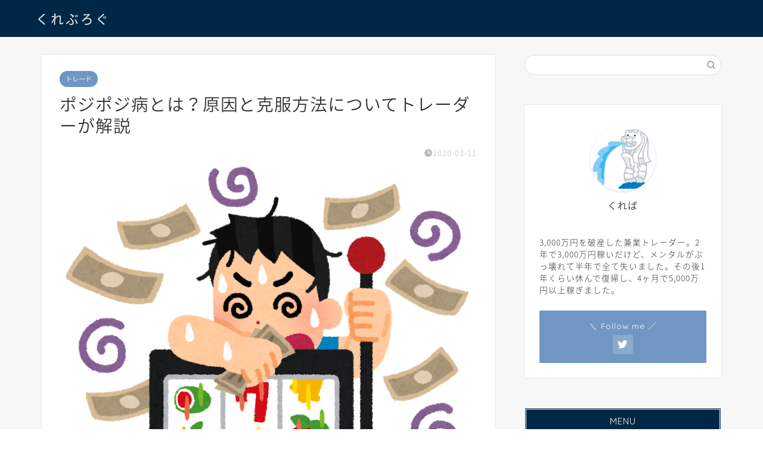

--- FILE ---
content_type: text/html; charset=UTF-8
request_url: https://clevlog.com/posiposi-sick/
body_size: 16026
content:
<!DOCTYPE html>
<html lang="ja">
<head prefix="og: http://ogp.me/ns# fb: http://ogp.me/ns/fb# article: http://ogp.me/ns/article#">
<meta charset="utf-8">
<meta http-equiv="X-UA-Compatible" content="IE=edge">
<meta name="viewport" content="width=device-width, initial-scale=1">
<!-- ここからOGP -->
<meta property="og:type" content="blog">
<meta property="og:title" content="ポジポジ病とは？原因と克服方法についてトレーダーが解説｜くれぶろぐ"> 
<meta property="og:url" content="https://clevlog.com/posiposi-sick/"> 
<meta property="og:description" content="こんにちは、くればです。 今回は、「ポジポジ病」の克服方法について、トレーダーである私が解説します。 [chat fac"> 
<meta property="og:image" content="https://clevlog.com/wp-content/uploads/2020/03/gamble_chuudoku_izonsyou.png">
<meta property="og:site_name" content="くれぶろぐ">
<meta property="fb:admins" content="">
<meta name="twitter:card" content="summary_large_image">
<meta name="twitter:site" content="@clevloger">
<!-- ここまでOGP --> 

<meta name="description" itemprop="description" content="こんにちは、くればです。 今回は、「ポジポジ病」の克服方法について、トレーダーである私が解説します。 [chat fac" >
<link rel="shortcut icon" href="https://clevlog.com/wp-content/themes/jin/favicon.ico">

<title>ポジポジ病とは？原因と克服方法についてトレーダーが解説｜くれぶろぐ</title>
<link rel='dns-prefetch' href='//ajax.googleapis.com' />
<link rel='dns-prefetch' href='//cdnjs.cloudflare.com' />
<link rel='dns-prefetch' href='//use.fontawesome.com' />
<link rel='dns-prefetch' href='//s.w.org' />
<link rel="alternate" type="application/rss+xml" title="くれぶろぐ &raquo; フィード" href="https://clevlog.com/feed/" />
<link rel="alternate" type="application/rss+xml" title="くれぶろぐ &raquo; コメントフィード" href="https://clevlog.com/comments/feed/" />
<link rel="alternate" type="application/rss+xml" title="くれぶろぐ &raquo; ポジポジ病とは？原因と克服方法についてトレーダーが解説 のコメントのフィード" href="https://clevlog.com/posiposi-sick/feed/" />
		<script type="text/javascript">
			window._wpemojiSettings = {"baseUrl":"https:\/\/s.w.org\/images\/core\/emoji\/12.0.0-1\/72x72\/","ext":".png","svgUrl":"https:\/\/s.w.org\/images\/core\/emoji\/12.0.0-1\/svg\/","svgExt":".svg","source":{"concatemoji":"https:\/\/clevlog.com\/wp-includes\/js\/wp-emoji-release.min.js?ver=5.3.20"}};
			!function(e,a,t){var n,r,o,i=a.createElement("canvas"),p=i.getContext&&i.getContext("2d");function s(e,t){var a=String.fromCharCode;p.clearRect(0,0,i.width,i.height),p.fillText(a.apply(this,e),0,0);e=i.toDataURL();return p.clearRect(0,0,i.width,i.height),p.fillText(a.apply(this,t),0,0),e===i.toDataURL()}function c(e){var t=a.createElement("script");t.src=e,t.defer=t.type="text/javascript",a.getElementsByTagName("head")[0].appendChild(t)}for(o=Array("flag","emoji"),t.supports={everything:!0,everythingExceptFlag:!0},r=0;r<o.length;r++)t.supports[o[r]]=function(e){if(!p||!p.fillText)return!1;switch(p.textBaseline="top",p.font="600 32px Arial",e){case"flag":return s([127987,65039,8205,9895,65039],[127987,65039,8203,9895,65039])?!1:!s([55356,56826,55356,56819],[55356,56826,8203,55356,56819])&&!s([55356,57332,56128,56423,56128,56418,56128,56421,56128,56430,56128,56423,56128,56447],[55356,57332,8203,56128,56423,8203,56128,56418,8203,56128,56421,8203,56128,56430,8203,56128,56423,8203,56128,56447]);case"emoji":return!s([55357,56424,55356,57342,8205,55358,56605,8205,55357,56424,55356,57340],[55357,56424,55356,57342,8203,55358,56605,8203,55357,56424,55356,57340])}return!1}(o[r]),t.supports.everything=t.supports.everything&&t.supports[o[r]],"flag"!==o[r]&&(t.supports.everythingExceptFlag=t.supports.everythingExceptFlag&&t.supports[o[r]]);t.supports.everythingExceptFlag=t.supports.everythingExceptFlag&&!t.supports.flag,t.DOMReady=!1,t.readyCallback=function(){t.DOMReady=!0},t.supports.everything||(n=function(){t.readyCallback()},a.addEventListener?(a.addEventListener("DOMContentLoaded",n,!1),e.addEventListener("load",n,!1)):(e.attachEvent("onload",n),a.attachEvent("onreadystatechange",function(){"complete"===a.readyState&&t.readyCallback()})),(n=t.source||{}).concatemoji?c(n.concatemoji):n.wpemoji&&n.twemoji&&(c(n.twemoji),c(n.wpemoji)))}(window,document,window._wpemojiSettings);
		</script>
		<style type="text/css">
img.wp-smiley,
img.emoji {
	display: inline !important;
	border: none !important;
	box-shadow: none !important;
	height: 1em !important;
	width: 1em !important;
	margin: 0 .07em !important;
	vertical-align: -0.1em !important;
	background: none !important;
	padding: 0 !important;
}
</style>
	<link rel='stylesheet' id='rtoc_style-css'  href='https://clevlog.com/wp-content/plugins/rich-table-of-content/css/rtoc_style.css?ver=5.3.20' type='text/css' media='all' />
<link rel='stylesheet' id='wp-block-library-css'  href='https://clevlog.com/wp-includes/css/dist/block-library/style.min.css?ver=5.3.20' type='text/css' media='all' />
<link rel='stylesheet' id='yyi_rinker_stylesheet-css'  href='https://clevlog.com/wp-content/plugins/yyi-rinker/css/style.css?v=1.0.9&#038;ver=5.3.20' type='text/css' media='all' />
<link rel='stylesheet' id='parent-style-css'  href='https://clevlog.com/wp-content/themes/jin/style.css?ver=5.3.20' type='text/css' media='all' />
<link rel='stylesheet' id='theme-style-css'  href='https://clevlog.com/wp-content/themes/jin-child/style.css?ver=5.3.20' type='text/css' media='all' />
<link rel='stylesheet' id='fontawesome-style-css'  href='https://use.fontawesome.com/releases/v5.6.3/css/all.css?ver=5.3.20' type='text/css' media='all' />
<link rel='stylesheet' id='swiper-style-css'  href='https://cdnjs.cloudflare.com/ajax/libs/Swiper/4.0.7/css/swiper.min.css?ver=5.3.20' type='text/css' media='all' />
<link rel='https://api.w.org/' href='https://clevlog.com/wp-json/' />
<link rel="canonical" href="https://clevlog.com/posiposi-sick/" />
<link rel='shortlink' href='https://clevlog.com/?p=676' />
<link rel="alternate" type="application/json+oembed" href="https://clevlog.com/wp-json/oembed/1.0/embed?url=https%3A%2F%2Fclevlog.com%2Fposiposi-sick%2F" />
<link rel="alternate" type="text/xml+oembed" href="https://clevlog.com/wp-json/oembed/1.0/embed?url=https%3A%2F%2Fclevlog.com%2Fposiposi-sick%2F&#038;format=xml" />
	<style type="text/css">
		#wrapper{
							background-color: #f7f7f7;
				background-image: url();
					}
		.related-entry-headline-text span:before,
		#comment-title span:before,
		#reply-title span:before{
			background-color: #002846;
			border-color: #002846!important;
		}
		
		#breadcrumb:after,
		#page-top a{	
			background-color: #002846;
		}
				footer{
			background-color: #002846;
		}
		.footer-inner a,
		#copyright,
		#copyright-center{
			border-color: #fff!important;
			color: #fff!important;
		}
		#footer-widget-area
		{
			border-color: #fff!important;
		}
				.page-top-footer a{
			color: #002846!important;
		}
				#breadcrumb ul li,
		#breadcrumb ul li a{
			color: #002846!important;
		}
		
		body,
		a,
		a:link,
		a:visited,
		.my-profile,
		.widgettitle,
		.tabBtn-mag label{
			color: #333333;
		}
		a:hover{
			color: #008db7;
		}
						.widget_nav_menu ul > li > a:before,
		.widget_categories ul > li > a:before,
		.widget_pages ul > li > a:before,
		.widget_recent_entries ul > li > a:before,
		.widget_archive ul > li > a:before,
		.widget_archive form:after,
		.widget_categories form:after,
		.widget_nav_menu ul > li > ul.sub-menu > li > a:before,
		.widget_categories ul > li > .children > li > a:before,
		.widget_pages ul > li > .children > li > a:before,
		.widget_nav_menu ul > li > ul.sub-menu > li > ul.sub-menu li > a:before,
		.widget_categories ul > li > .children > li > .children li > a:before,
		.widget_pages ul > li > .children > li > .children li > a:before{
			color: #002846;
		}
		.widget_nav_menu ul .sub-menu .sub-menu li a:before{
			background-color: #333333!important;
		}
		footer .footer-widget,
		footer .footer-widget a,
		footer .footer-widget ul li,
		.footer-widget.widget_nav_menu ul > li > a:before,
		.footer-widget.widget_categories ul > li > a:before,
		.footer-widget.widget_recent_entries ul > li > a:before,
		.footer-widget.widget_pages ul > li > a:before,
		.footer-widget.widget_archive ul > li > a:before,
		footer .widget_tag_cloud .tagcloud a:before{
			color: #fff!important;
			border-color: #fff!important;
		}
		footer .footer-widget .widgettitle{
			color: #fff!important;
			border-color: #7097c3!important;
		}
		footer .widget_nav_menu ul .children .children li a:before,
		footer .widget_categories ul .children .children li a:before,
		footer .widget_nav_menu ul .sub-menu .sub-menu li a:before{
			background-color: #fff!important;
		}
		#drawernav a:hover,
		.post-list-title,
		#prev-next p,
		#toc_container .toc_list li a{
			color: #333333!important;
		}
		
		#header-box{
			background-color: #002846;
		}
						@media (min-width: 768px) {
		#header-box .header-box10-bg:before,
		#header-box .header-box11-bg:before{
			border-radius: 2px;
		}
		}
										@media (min-width: 768px) {
			.top-image-meta{
				margin-top: calc(0px - 30px);
			}
		}
		@media (min-width: 1200px) {
			.top-image-meta{
				margin-top: calc(0px);
			}
		}
				.pickup-contents:before{
			background-color: #002846!important;
		}
		
		.main-image-text{
			color: #555;
		}
		.main-image-text-sub{
			color: #555;
		}
		
				@media (min-width: 481px) {
			#site-info{
				padding-top: 15px!important;
				padding-bottom: 15px!important;
			}
		}
		
		#site-info span a{
			color: #f4f4f4!important;
		}
		
				#headmenu .headsns .line a svg{
			fill: #f4f4f4!important;
		}
		#headmenu .headsns a,
		#headmenu{
			color: #f4f4f4!important;
			border-color:#f4f4f4!important;
		}
						.profile-follow .line-sns a svg{
			fill: #002846!important;
		}
		.profile-follow .line-sns a:hover svg{
			fill: #7097c3!important;
		}
		.profile-follow a{
			color: #002846!important;
			border-color:#002846!important;
		}
		.profile-follow a:hover,
		#headmenu .headsns a:hover{
			color:#7097c3!important;
			border-color:#7097c3!important;
		}
				.search-box:hover{
			color:#7097c3!important;
			border-color:#7097c3!important;
		}
				#header #headmenu .headsns .line a:hover svg{
			fill:#7097c3!important;
		}
		.cps-icon-bar,
		#navtoggle:checked + .sp-menu-open .cps-icon-bar{
			background-color: #f4f4f4;
		}
		#nav-container{
			background-color: #fff;
		}
		.menu-box .menu-item svg{
			fill:#f4f4f4;
		}
		#drawernav ul.menu-box > li > a,
		#drawernav2 ul.menu-box > li > a,
		#drawernav3 ul.menu-box > li > a,
		#drawernav4 ul.menu-box > li > a,
		#drawernav5 ul.menu-box > li > a,
		#drawernav ul.menu-box > li.menu-item-has-children:after,
		#drawernav2 ul.menu-box > li.menu-item-has-children:after,
		#drawernav3 ul.menu-box > li.menu-item-has-children:after,
		#drawernav4 ul.menu-box > li.menu-item-has-children:after,
		#drawernav5 ul.menu-box > li.menu-item-has-children:after{
			color: #f4f4f4!important;
		}
		#drawernav ul.menu-box li a,
		#drawernav2 ul.menu-box li a,
		#drawernav3 ul.menu-box li a,
		#drawernav4 ul.menu-box li a,
		#drawernav5 ul.menu-box li a{
			font-size: 16px!important;
		}
		#drawernav3 ul.menu-box > li{
			color: #333333!important;
		}
		#drawernav4 .menu-box > .menu-item > a:after,
		#drawernav3 .menu-box > .menu-item > a:after,
		#drawernav .menu-box > .menu-item > a:after{
			background-color: #f4f4f4!important;
		}
		#drawernav2 .menu-box > .menu-item:hover,
		#drawernav5 .menu-box > .menu-item:hover{
			border-top-color: #002846!important;
		}
				.cps-info-bar a{
			background-color: #7097c3!important;
		}
				@media (min-width: 768px) {
			.post-list-mag .post-list-item:not(:nth-child(2n)){
				margin-right: 2.6%;
			}
		}
				@media (min-width: 768px) {
			#tab-1:checked ~ .tabBtn-mag li [for="tab-1"]:after,
			#tab-2:checked ~ .tabBtn-mag li [for="tab-2"]:after,
			#tab-3:checked ~ .tabBtn-mag li [for="tab-3"]:after,
			#tab-4:checked ~ .tabBtn-mag li [for="tab-4"]:after{
				border-top-color: #002846!important;
			}
			.tabBtn-mag label{
				border-bottom-color: #002846!important;
			}
		}
		#tab-1:checked ~ .tabBtn-mag li [for="tab-1"],
		#tab-2:checked ~ .tabBtn-mag li [for="tab-2"],
		#tab-3:checked ~ .tabBtn-mag li [for="tab-3"],
		#tab-4:checked ~ .tabBtn-mag li [for="tab-4"],
		#prev-next a.next:after,
		#prev-next a.prev:after,
		.more-cat-button a:hover span:before{
			background-color: #002846!important;
		}
		

		.swiper-slide .post-list-cat,
		.post-list-mag .post-list-cat,
		.post-list-mag3col .post-list-cat,
		.post-list-mag-sp1col .post-list-cat,
		.swiper-pagination-bullet-active,
		.pickup-cat,
		.post-list .post-list-cat,
		#breadcrumb .bcHome a:hover span:before,
		.popular-item:nth-child(1) .pop-num,
		.popular-item:nth-child(2) .pop-num,
		.popular-item:nth-child(3) .pop-num{
			background-color: #7097c3!important;
		}
		.sidebar-btn a,
		.profile-sns-menu{
			background-color: #7097c3!important;
		}
		.sp-sns-menu a,
		.pickup-contents-box a:hover .pickup-title{
			border-color: #002846!important;
			color: #002846!important;
		}
				.pickup-image:after{
			display: none;
		}
				.pro-line svg{
			fill: #002846!important;
		}
		.cps-post-cat a,
		.meta-cat,
		.popular-cat{
			background-color: #7097c3!important;
			border-color: #7097c3!important;
		}
		.tagicon,
		.tag-box a,
		#toc_container .toc_list > li,
		#toc_container .toc_title{
			color: #002846!important;
		}
		.widget_tag_cloud a::before{
			color: #333333!important;
		}
		.tag-box a,
		#toc_container:before{
			border-color: #002846!important;
		}
		.cps-post-cat a:hover{
			color: #008db7!important;
		}
		.pagination li:not([class*="current"]) a:hover,
		.widget_tag_cloud a:hover{
			background-color: #002846!important;
		}
		.pagination li:not([class*="current"]) a:hover{
			opacity: 0.5!important;
		}
		.pagination li.current a{
			background-color: #002846!important;
			border-color: #002846!important;
		}
		.nextpage a:hover span {
			color: #002846!important;
			border-color: #002846!important;
		}
		.cta-content:before{
			background-color: #6FBFCA!important;
		}
		.cta-text,
		.info-title{
			color: #fff!important;
		}
		#footer-widget-area.footer_style1 .widgettitle{
			border-color: #7097c3!important;
		}
		.sidebar_style1 .widgettitle,
		.sidebar_style5 .widgettitle{
			border-color: #002846!important;
		}
		.sidebar_style2 .widgettitle,
		.sidebar_style4 .widgettitle,
		.sidebar_style6 .widgettitle,
		#home-bottom-widget .widgettitle,
		#home-top-widget .widgettitle,
		#post-bottom-widget .widgettitle,
		#post-top-widget .widgettitle{
			background-color: #002846!important;
		}
		#home-bottom-widget .widget_search .search-box input[type="submit"],
		#home-top-widget .widget_search .search-box input[type="submit"],
		#post-bottom-widget .widget_search .search-box input[type="submit"],
		#post-top-widget .widget_search .search-box input[type="submit"]{
			background-color: #7097c3!important;
		}
		
		.tn-logo-size{
			font-size: 160%!important;
		}
		@media (min-width: 481px) {
		.tn-logo-size img{
			width: calc(160%*0.5)!important;
		}
		}
		@media (min-width: 768px) {
		.tn-logo-size img{
			width: calc(160%*2.2)!important;
		}
		}
		@media (min-width: 1200px) {
		.tn-logo-size img{
			width: 160%!important;
		}
		}
		.sp-logo-size{
			font-size: 100%!important;
		}
		.sp-logo-size img{
			width: 100%!important;
		}
				.related-entry-section{
			margin-top: 30px!important;
		}
				.cps-post-main ul > li:before,
		.cps-post-main ol > li:before{
			background-color: #7097c3!important;
		}
		.profile-card .profile-title{
			background-color: #002846!important;
		}
		.profile-card{
			border-color: #002846!important;
		}
		.cps-post-main a{
			color:#008db7;
		}
		.cps-post-main .marker{
			background: -webkit-linear-gradient( transparent 60%, #ffcedb 0% ) ;
			background: linear-gradient( transparent 60%, #ffcedb 0% ) ;
		}
		.cps-post-main .marker2{
			background: -webkit-linear-gradient( transparent 60%, #e2ebff 0% ) ;
			background: linear-gradient( transparent 60%, #e2ebff 0% ) ;
		}
		.cps-post-main .jic-sc{
			color:#e9546b;
		}
		
		
		.simple-box1{
			border-color:#ef9b9b!important;
		}
		.simple-box2{
			border-color:#f2bf7d!important;
		}
		.simple-box3{
			border-color:#b5e28a!important;
		}
		.simple-box4{
			border-color:#7badd8!important;
		}
		.simple-box4:before{
			background-color: #7badd8;
		}
		.simple-box5{
			border-color:#e896c7!important;
		}
		.simple-box5:before{
			background-color: #e896c7;
		}
		.simple-box6{
			background-color:#fffdef!important;
		}
		.simple-box7{
			border-color:#def1f9!important;
		}
		.simple-box7:before{
			background-color:#def1f9!important;
		}
		.simple-box8{
			border-color:#96ddc1!important;
		}
		.simple-box8:before{
			background-color:#96ddc1!important;
		}
		.simple-box9:before{
			background-color:#e1c0e8!important;
		}
				.simple-box9:after{
			border-color:#e1c0e8 #e1c0e8 #fff #fff!important;
		}
				
		.kaisetsu-box1:before,
		.kaisetsu-box1-title{
			background-color:#ffb49e!important;
		}
		.kaisetsu-box2{
			border-color:#89c2f4!important;
		}
		.kaisetsu-box2-title{
			background-color:#89c2f4!important;
		}
		.kaisetsu-box4{
			border-color:#ea91a9!important;
		}
		.kaisetsu-box4-title{
			background-color:#ea91a9!important;
		}
		.kaisetsu-box5:before{
			background-color:#57b3ba!important;
		}
		.kaisetsu-box5-title{
			background-color:#57b3ba!important;
		}
		
		.concept-box1{
			border-color:#85db8f!important;
		}
		.concept-box1:after{
			background-color:#85db8f!important;
		}
		.concept-box1:before{
			content:"ポイント"!important;
			color:#85db8f!important;
		}
		.concept-box2{
			border-color:#f7cf6a!important;
		}
		.concept-box2:after{
			background-color:#f7cf6a!important;
		}
		.concept-box2:before{
			content:"注意点"!important;
			color:#f7cf6a!important;
		}
		.concept-box3{
			border-color:#86cee8!important;
		}
		.concept-box3:after{
			background-color:#86cee8!important;
		}
		.concept-box3:before{
			content:"良い例"!important;
			color:#86cee8!important;
		}
		.concept-box4{
			border-color:#ed8989!important;
		}
		.concept-box4:after{
			background-color:#ed8989!important;
		}
		.concept-box4:before{
			content:"悪い例"!important;
			color:#ed8989!important;
		}
		.concept-box5{
			border-color:#9e9e9e!important;
		}
		.concept-box5:after{
			background-color:#9e9e9e!important;
		}
		.concept-box5:before{
			content:"参考"!important;
			color:#9e9e9e!important;
		}
		.concept-box6{
			border-color:#8eaced!important;
		}
		.concept-box6:after{
			background-color:#8eaced!important;
		}
		.concept-box6:before{
			content:"メモ"!important;
			color:#8eaced!important;
		}
		
		.innerlink-box1,
		.blog-card{
			border-color:#73bc9b!important;
		}
		.innerlink-box1-title{
			background-color:#73bc9b!important;
			border-color:#73bc9b!important;
		}
		.innerlink-box1:before,
		.blog-card-hl-box{
			background-color:#73bc9b!important;
		}
				
		.jin-ac-box01-title::after{
			color: #002846;
		}
		
		.color-button01 a,
		.color-button01 a:hover,
		.color-button01:before{
			background-color: #008db7!important;
		}
		.top-image-btn-color a,
		.top-image-btn-color a:hover,
		.top-image-btn-color:before{
			background-color: #ffcd44!important;
		}
		.color-button02 a,
		.color-button02 a:hover,
		.color-button02:before{
			background-color: #d9333f!important;
		}
		
		.color-button01-big a,
		.color-button01-big a:hover,
		.color-button01-big:before{
			background-color: #008080!important;
		}
		.color-button01-big a,
		.color-button01-big:before{
			border-radius: 5px!important;
		}
		.color-button01-big a{
			padding-top: 20px!important;
			padding-bottom: 20px!important;
		}
		
		.color-button02-big a,
		.color-button02-big a:hover,
		.color-button02-big:before{
			background-color: #83d159!important;
		}
		.color-button02-big a,
		.color-button02-big:before{
			border-radius: 5px!important;
		}
		.color-button02-big a{
			padding-top: 20px!important;
			padding-bottom: 20px!important;
		}
				.color-button01-big{
			width: 75%!important;
		}
		.color-button02-big{
			width: 75%!important;
		}
				
		
					.top-image-btn-color a:hover,
			.color-button01 a:hover,
			.color-button02 a:hover,
			.color-button01-big a:hover,
			.color-button02-big a:hover{
				opacity: 1;
			}
				
		.h2-style01 h2,
		.h2-style02 h2:before,
		.h2-style03 h2,
		.h2-style04 h2:before,
		.h2-style05 h2,
		.h2-style07 h2:before,
		.h2-style07 h2:after,
		.h3-style03 h3:before,
		.h3-style02 h3:before,
		.h3-style05 h3:before,
		.h3-style07 h3:before,
		.h2-style08 h2:after,
		.h2-style10 h2:before,
		.h2-style10 h2:after,
		.h3-style02 h3:after,
		.h4-style02 h4:before{
			background-color: #002846!important;
		}
		.h3-style01 h3,
		.h3-style04 h3,
		.h3-style05 h3,
		.h3-style06 h3,
		.h4-style01 h4,
		.h2-style02 h2,
		.h2-style08 h2,
		.h2-style08 h2:before,
		.h2-style09 h2,
		.h4-style03 h4{
			border-color: #002846!important;
		}
		.h2-style05 h2:before{
			border-top-color: #002846!important;
		}
		.h2-style06 h2:before,
		.sidebar_style3 .widgettitle:after{
			background-image: linear-gradient(
				-45deg,
				transparent 25%,
				#002846 25%,
				#002846 50%,
				transparent 50%,
				transparent 75%,
				#002846 75%,
				#002846			);
		}
				.jin-h2-icons.h2-style02 h2 .jic:before,
		.jin-h2-icons.h2-style04 h2 .jic:before,
		.jin-h2-icons.h2-style06 h2 .jic:before,
		.jin-h2-icons.h2-style07 h2 .jic:before,
		.jin-h2-icons.h2-style08 h2 .jic:before,
		.jin-h2-icons.h2-style09 h2 .jic:before,
		.jin-h2-icons.h2-style10 h2 .jic:before,
		.jin-h3-icons.h3-style01 h3 .jic:before,
		.jin-h3-icons.h3-style02 h3 .jic:before,
		.jin-h3-icons.h3-style03 h3 .jic:before,
		.jin-h3-icons.h3-style04 h3 .jic:before,
		.jin-h3-icons.h3-style05 h3 .jic:before,
		.jin-h3-icons.h3-style06 h3 .jic:before,
		.jin-h3-icons.h3-style07 h3 .jic:before,
		.jin-h4-icons.h4-style01 h4 .jic:before,
		.jin-h4-icons.h4-style02 h4 .jic:before,
		.jin-h4-icons.h4-style03 h4 .jic:before,
		.jin-h4-icons.h4-style04 h4 .jic:before{
			color:#002846;
		}
		
		@media all and (-ms-high-contrast:none){
			*::-ms-backdrop, .color-button01:before,
			.color-button02:before,
			.color-button01-big:before,
			.color-button02-big:before{
				background-color: #595857!important;
			}
		}
		
		.jin-lp-h2 h2,
		.jin-lp-h2 h2{
			background-color: transparent!important;
			border-color: transparent!important;
			color: #333333!important;
		}
		.jincolumn-h3style2{
			border-color:#002846!important;
		}
		.jinlph2-style1 h2:first-letter{
			color:#002846!important;
		}
		.jinlph2-style2 h2,
		.jinlph2-style3 h2{
			border-color:#002846!important;
		}
		.jin-photo-title .jin-fusen1-down,
		.jin-photo-title .jin-fusen1-even,
		.jin-photo-title .jin-fusen1-up{
			border-left-color:#002846;
		}
		.jin-photo-title .jin-fusen2,
		.jin-photo-title .jin-fusen3{
			background-color:#002846;
		}
		.jin-photo-title .jin-fusen2:before,
		.jin-photo-title .jin-fusen3:before {
			border-top-color: #002846;
		}
		.has-huge-font-size{
			font-size:42px!important;
		}
		.has-large-font-size{
			font-size:36px!important;
		}
		.has-medium-font-size{
			font-size:20px!important;
		}
		.has-normal-font-size{
			font-size:16px!important;
		}
		.has-small-font-size{
			font-size:13px!important;
		}
		
		
	</style>
	<style type="text/css">
		/*<!--  -->*/
		.rtoc-mokuji-content{
			background-color: #ffffff;
		}
		.rtoc-mokuji-content.frame1{
			border: 1px solid #405796;
		}
		.rtoc-mokuji-content #rtoc-mokuji-title{
			color:#405796;
		}
		.rtoc-mokuji-content .rtoc-mokuji li > a{
			color: #5c5f6b;
		}
		.rtoc-mokuji-content .mokuji_ul.level-1 > .rtoc-item::before{
			background-color:#6a91c1!important;
		}
		.rtoc-mokuji-content .mokuji_ul.level-2 > .rtoc-item::before{
			background-color:#6a91c1!important;
		}
		.rtoc-mokuji-content.frame2::before,.rtoc-mokuji-content.frame3,.rtoc-mokuji-content.frame4,.rtoc-mokuji-content.frame5{
			border-color:#405796;
		}
		.rtoc-mokuji-content.frame5::before,.rtoc-mokuji-content.frame5::after{
			background-color:#405796;
		}
		.cls-1,.cls-2{
    		stroke:#405796;
    	}
    	.rtoc-mokuji-content .decimal_ol.level-2 > .rtoc-item::before,.rtoc-mokuji-content .mokuji_ol > .rtoc-item::before{
    		color: #6a91c1;
    	}
    	.rtoc-mokuji-content .decimal_ol > .rtoc-item::after{
    		background-color: #6a91c1;
    	}
    	.rtoc-mokuji-content .decimal_ol > .rtoc-item::before{
    		color: #6a91c1;
    	}

    	/*６*/
    	#rtoc-mokuji-wrapper.addon6 #rtoc-mokuji-title span .cls-1,#rtoc-mokuji-wrapper.addon6 #rtoc-mokuji-title span .cls-2{
    		stroke: #405796!important;
    	}
    	#rtoc-mokuji-wrapper.addon6 .rtoc-mokuji.level-1 > .rtoc-item{
    		border-color: #6a91c1;
    	}
    	#rtoc-mokuji-wrapper.addon6 .rtoc-mokuji.level-1 .rtoc-mokuji.level-2{
    		border-color: #6a91c1    	}
    	/*7*/
    	#rtoc-mokuji-wrapper.addon7 .rtoc-mokuji.level-1 .rtoc-chapter .rtoc-chapter-text{
    		color: #6a91c1;
    	}
    	#rtoc-mokuji-wrapper.addon7 .rtoc-mokuji.level-1 > .rtoc-item::before{
    		background-color: #6a91c1!important;
    	}
    	#rtoc-mokuji-wrapper.addon7 .rtoc-mokuji.level-1 > .rtoc-item .rtoc-mokuji.level-2{
    		border-color: #6a91c1;
    	}
    	#rtoc_return a::before{
    		background-image: url(https://clevlog.com/wp-content/plugins/rich-table-of-content/include/../img/rtoc_return.png);
    	}

    	#rtoc_return a{
    		background-color: #6a91c1!important;
    	}
    }
	</style>
			<style type="text/css" id="wp-custom-css">
			/*スマホ トップの文字調整*/
@media (max-width: 767px) {
.post-list.basicstyle .post-list-item .post-list-inner .post-list-meta .post-list-title {
font-size: 14px;
line-height: 1.4;
}
}
/*--------------------------------------
  もしもの簡単リンクのカスタマイズ
--------------------------------------*/
.easyLink-box {
	margin-bottom: 1.5em!important;
}
.easyLink-info-btn {
	display: inline!important;
}
.easyLink-info-btn a{
	margin: 5px 10px 5px 0!important;
	padding: 0 12px!important;
    line-height: 35px!important;
	display: inline-block!important;
	width: 100%!important;
	box-shadow: 0 8px 15px -5px rgba(0, 0, 0, 0.25)!important;
	font-size: 1em!important;
}
.easyLink-info-btn-amazon{
	background:#ffb36b!important;
}
.easyLink-info-btn-rakuten{
	background:#ea7373!important;
}
.easyLink-info-btn-yahoo{
	background:#73c1ea!important;
}
.easyLink-info-btn a:before {
    font-family: "Font Awesome 5 Free";
    content: "\f0da";
    padding-right: 3px;
}
@media screen and (max-width: 480px){
	div.easyLink-box div.easyLink-info p.easyLink-info-btn a {
		width: 100%!important;
		position: relative;
	}
	.easyLink-info-btn a:before {
		padding-right: 5px;
		right: 5px;
		position: absolute;		
	}
}

/*ステップフローのCSS*/
ul.stepflow {
	border: none;
	margin: 1em 0.5em;
	padding: 0;
	list-style: none;
}
ul.stepflow > li:before, ol.stepflow > li:before {
	background-color:#cccccc!important;
}
.stepflow li {
    position: relative;
    padding: 0 0 1.5em 1.8em;
}
.stepflow>li:before {
	content: "";
	width: 3px;
	background: #cccccc;
	display: block;
	position: absolute;
	top: 28px;
	bottom: 0;
	left: 5px;
}
.stepflow-white {
	content: '';
	display: inline-block;
	position: absolute;
	top: 5px;
	left: 0;
	width: 14px;
	height: 14px;
	border-radius: 50%;
	border: solid 3px #232F3E;
}
.stepflow-black {
	content: '';
	display: inline-block;
	position: absolute;
	top: 5px;
	left: 0;
	width: 14px;
	height: 14px;
	border-radius: 50%;
	border: solid 3px #232F3E;
	background-color: #232F3E;
}
.stepflow_label {
	padding: 3px 0px 8px 0px;
	margin-bottom:8px;
	color: #999999;
	font-size: .8em;
	font-weight: bold;
}
.stepflow_title {
	font-size: 1.2em;
	font-weight: bold;
	line-height: 1.5;
	margin-bottom:15px;
}
.stepflow_content {
	font-size: .9em;
	line-height: 1.5;
	margin-top: .5em;
	padding: 0 0 1.5em;
	border-bottom: dashed 1px #cccccc;
}
/*ステップフローのCSSここまで*/


/************************************
** ボックスナビ
************************************/
.p-nav{
margin:2em 0;/* 全体外余白 */
padding:0;/* 全体内余白 */
}
.p-nav ul{
display:-webkit-box;
display:-ms-flexbox;
display:flex;
-ms-flex-wrap: wrap;
flex-wrap: wrap;
-webkit-box-pack: center;
-ms-flex-pack: center;
justify-content: center;
list-style:none;
margin:0;
padding:0;
border:none;
}
.p-nav ul li{
-ms-flex-preferred-size: calc(100%/4);/* 4列 */
flex-basis: calc(100%/4);/* 4列 */
margin:0;
padding:0;
text-align:center;
box-shadow: inset 1px 1px 0 0 #e0ddd1, 1px 1px 0 0 #e0ddd1, 1px 0 0 0 #e0ddd1;/* 罫線 */
display:-webkit-box;
display:-ms-flexbox;
display:flex;
-webkit-box-align: center;
-ms-flex-align: center;
align-items: center;
-webkit-box-orient: vertical;
-webkit-box-direction: reverse;
-ms-flex-direction: column-reverse;
flex-direction: column-reverse;
min-height:100px;/* 最低の高さ */
cursor:pointer;
background:#fff;/* 背景色 */
}
.p-nav ul li:hover{
z-index:2;
box-shadow: inset 2px 2px 0 0 #7097c3, 2px 2px 0 0 #7097c3, 2px 0 0 0 #7097c3, 0 2px 0 0 #7097c3;/* 罫線(マウスホバー) */
transition: 0.35s ease-in-out;
}
.p-nav ul li:before{
content:unset !important;
}
.p-nav ul li a{
display:block;
padding: 0.5em 1em;/* 内余白 */
text-decoration:none;
width:100%;
}
.p-nav ul li a:hover{
background:none;
opacity:1;
}
.p-nav ul li a img{
max-width:50% !important;/* 画像横幅 */
height: auto !important;
filter: drop-shadow(0px 0px 3px rgba(0,0,0,0.1));/* 画像影 */
display: inline-block;
}
.p-nav .p-nav-title{
display: block;
color: #666;/* 文字色 */
font-size: 1em;/* 文字大きさ */
letter-spacing: 1px;
font-weight: 600;/* 文字太さ */
text-align: center;
line-height: 1.5;/* 文字行間高さ */
}
/* サイドバー */
#sidebar .p-nav ul li{
-ms-flex-preferred-size: calc(100%/2);/* 2列 */
flex-basis: calc(100%/2);/* 2列 */
}
/* スマホ */
@media screen and (max-width: 559px) {
	.p-nav ul li{
		-ms-flex-preferred-size: calc(100%/2);/* 2列 */
		flex-basis: calc(100%/2);/* 2列 */
	}
}
/* fontawesome */
.p-nav ul li a i,.p-nav ul li a svg{
font-size: 60px;/* アイコン大きさ */
padding: 10px 0;/* アイコン余白 */
color: #7097c3;/* アイコン色 */
display:inline-block;
}
/************************************
** スマホメニュー ボックスナビ
************************************/
.sp-menu-box .p-nav ul.menu-box{
height:auto;
}
.sp-menu-box .p-nav ul{
padding: 0 7% 1%;
}
.sp-menu-box .p-nav .menu-item{
min-height:120px;
}
.sp-menu-box .p-nav li a:before{
content:unset;
}
.sp-menu-box .p-nav ul li a {
padding: 0.3em 1em 1em;
}
@media screen and (min-width: 768px) {
	ul.menu-box li.menu-item a img{
		display:none;
	}
}
@media screen and (min-width: 768px) {
  ul.menu-box li.menu-item a svg{
    display:none;
  }
}
		</style>
			
<!--カエレバCSS-->
<link href="https://clevlog.com/wp-content/themes/jin/css/kaereba.css" rel="stylesheet" />
<!--アプリーチCSS-->

<!-- Global site tag (gtag.js) - Google Analytics -->
<script async src="https://www.googletagmanager.com/gtag/js?id=UA-89363752-2"></script>
<script>
  window.dataLayer = window.dataLayer || [];
  function gtag(){dataLayer.push(arguments);}
  gtag('js', new Date());

  gtag('config', 'UA-89363752-2');
</script>

<meta name="viewport" content="width=device-width,initial-scale=1.0">

<script data-ad-client="ca-pub-3596292956253364" async src="https://pagead2.googlesyndication.com/pagead/js/adsbygoogle.js"></script>
</head>
<body class="post-template-default single single-post postid-676 single-format-standard" id="nts-style">
<div id="wrapper">

		
	<div id="scroll-content" class="animate">
	
		<!--ヘッダー-->

					<div id="header-box" class="tn_on header-box animate">
	<div id="header" class="header-type1 header animate">
				
		<div id="site-info" class="ef">
												<span class="tn-logo-size"><a href='https://clevlog.com/' title='くれぶろぐ' rel='home'>くれぶろぐ</a></span>
									</div>

		
	
			</div>
	
		
</div>
	
			
		<!--ヘッダー-->

		<div class="clearfix"></div>

			
																				
		
	<div id="contents">

		<!--メインコンテンツ-->
			<main id="main-contents" class="main-contents article_style1 animate" itemprop="mainContentOfPage">
				
								
				<section class="cps-post-box hentry">
																	<article class="cps-post">
							<header class="cps-post-header">
																<span class="cps-post-cat category-%e3%83%88%e3%83%ac%e3%83%bc%e3%83%89" itemprop="keywords"><a href="https://clevlog.com/category/%e3%83%88%e3%83%ac%e3%83%bc%e3%83%89/" style="background-color:!important;">トレード</a></span>
																<h1 class="cps-post-title entry-title" itemprop="headline">ポジポジ病とは？原因と克服方法についてトレーダーが解説</h1>
								<div class="cps-post-meta vcard">
									<span class="writer fn" itemprop="author" itemscope itemtype="https://schema.org/Person"><span itemprop="name">くれば</span></span>
									<span class="cps-post-date-box">
												<span class="cps-post-date"><i class="jic jin-ifont-watch" aria-hidden="true"></i>&nbsp;<time class="entry-date date published updated" datetime="2020-03-11T08:15:43+09:00">2020-03-11</time></span>
										</span>
								</div>
								
							</header>
																																													<div class="cps-post-thumb jin-thumb-original" itemscope itemtype="https://schema.org/ImageObject">
												<img src="https://clevlog.com/wp-content/uploads/2020/03/gamble_chuudoku_izonsyou-800x720.png" class="attachment-large_size size-large_size wp-post-image" alt="" width ="800" height ="720" />											</div>
																																																										<div class="share-top sns-design-type01">
	<div class="sns-top">
		<ol>
			<!--ツイートボタン-->
							<li class="twitter"><a href="https://twitter.com/share?url=https%3A%2F%2Fclevlog.com%2Fposiposi-sick%2F&text=%E3%83%9D%E3%82%B8%E3%83%9D%E3%82%B8%E7%97%85%E3%81%A8%E3%81%AF%EF%BC%9F%E5%8E%9F%E5%9B%A0%E3%81%A8%E5%85%8B%E6%9C%8D%E6%96%B9%E6%B3%95%E3%81%AB%E3%81%A4%E3%81%84%E3%81%A6%E3%83%88%E3%83%AC%E3%83%BC%E3%83%80%E3%83%BC%E3%81%8C%E8%A7%A3%E8%AA%AC - くれぶろぐ&via=clevloger&related=clevloger"><i class="jic jin-ifont-twitter"></i></a>
				</li>
						<!--Facebookボタン-->
							<li class="facebook">
				<a href="https://www.facebook.com/sharer.php?src=bm&u=https%3A%2F%2Fclevlog.com%2Fposiposi-sick%2F&t=%E3%83%9D%E3%82%B8%E3%83%9D%E3%82%B8%E7%97%85%E3%81%A8%E3%81%AF%EF%BC%9F%E5%8E%9F%E5%9B%A0%E3%81%A8%E5%85%8B%E6%9C%8D%E6%96%B9%E6%B3%95%E3%81%AB%E3%81%A4%E3%81%84%E3%81%A6%E3%83%88%E3%83%AC%E3%83%BC%E3%83%80%E3%83%BC%E3%81%8C%E8%A7%A3%E8%AA%AC - くれぶろぐ" onclick="javascript:window.open(this.href, '', 'menubar=no,toolbar=no,resizable=yes,scrollbars=yes,height=300,width=600');return false;"><i class="jic jin-ifont-facebook-t" aria-hidden="true"></i></a>
				</li>
						<!--はてブボタン-->
							<li class="hatebu">
				<a href="https://b.hatena.ne.jp/add?mode=confirm&url=https%3A%2F%2Fclevlog.com%2Fposiposi-sick%2F" onclick="javascript:window.open(this.href, '', 'menubar=no,toolbar=no,resizable=yes,scrollbars=yes,height=400,width=510');return false;" ><i class="font-hatena"></i></a>
				</li>
						<!--Poketボタン-->
							<li class="pocket">
				<a href="https://getpocket.com/edit?url=https%3A%2F%2Fclevlog.com%2Fposiposi-sick%2F&title=%E3%83%9D%E3%82%B8%E3%83%9D%E3%82%B8%E7%97%85%E3%81%A8%E3%81%AF%EF%BC%9F%E5%8E%9F%E5%9B%A0%E3%81%A8%E5%85%8B%E6%9C%8D%E6%96%B9%E6%B3%95%E3%81%AB%E3%81%A4%E3%81%84%E3%81%A6%E3%83%88%E3%83%AC%E3%83%BC%E3%83%80%E3%83%BC%E3%81%8C%E8%A7%A3%E8%AA%AC - くれぶろぐ"><i class="jic jin-ifont-pocket" aria-hidden="true"></i></a>
				</li>
							<li class="line">
				<a href="https://line.me/R/msg/text/?https%3A%2F%2Fclevlog.com%2Fposiposi-sick%2F"><i class="jic jin-ifont-line" aria-hidden="true"></i></a>
				</li>
		</ol>
	</div>
</div>
<div class="clearfix"></div>
															
							<div class="cps-post-main-box">
								<div class="cps-post-main    h2-style07 h3-style02 h4-style01 entry-content m-size m-size-sp" itemprop="articleBody">

									<div class="clearfix"></div>
	
									<p>こんにちは、くればです。</p>
<p>今回は、「ポジポジ病」の克服方法について、トレーダーである私が解説します。</p>
<p><strong></p>
<div class="balloon-box balloon-left balloon-gray balloon-bg-none clearfix">
<div class="balloon-icon maru"><img src="https://clevlog.com/wp-content/uploads/2019/12/pose_atama_kakaeru_man.png" alt="" width="80" height="80"></div>
<div class="icon-name"></div>
<div class="balloon-serif">
<div class="balloon-content"> たくさん稼ぎたいからたくさんエントリーしているよ</div>
</div></div>
<p></strong></p>
<p><strong></p>
<div class="balloon-box balloon-left balloon-gray balloon-bg-none clearfix">
<div class="balloon-icon maru"><img src="https://clevlog.com/wp-content/uploads/2019/12/pose_atama_kakaeru_man.png" alt="" width="80" height="80"></div>
<div class="icon-name"></div>
<div class="balloon-serif">
<div class="balloon-content"> 負けた！！今すぐ取り返したい！！ </div>
</div></div>
<p></strong></p>
<p>トレードをやっていて、こんなことを考えてしまうあなたは、「ポジポジ病」にかかっている可能性が高いです。</p>
<p>そんな方にこそ読んでほしい記事です。</p>
<div id="rtoc-mokuji-wrapper" class="rtoc-mokuji-content frame2 preset6 animation-fade rtoc_close default">
    <div id="rtoc-mokuji-title" class="rtoc_left">
    <button class="rtoc_open_close rtoc_close"></button>
    <span>目次</span>
    </div><ol class="rtoc-mokuji decimal_ol level-1"><li class="rtoc-item"><a href="#rtoc-1">ポジポジ病とは？</a></li><li class="rtoc-item"><a href="#rtoc-2">ポジポジ病になってしまう原因</a></li><ul class="rtoc-mokuji mokuji_ul level-2"><li class="rtoc-item"><a href="#rtoc-3">勝ちを急ぎすぎている</a></li><li class="rtoc-item"><a href="#rtoc-4">損を取り返そうとする</a></li></ul><li class="rtoc-item"><a href="#rtoc-5">ポジポジ病の克服方法</a></li><ul class="rtoc-mokuji mokuji_ul level-2"><li class="rtoc-item"><a href="#rtoc-6">マイルールを徹底的に守る</a></li><li class="rtoc-item"><a href="#rtoc-7">負けたら一旦トレードを休む</a></li></ul><li class="rtoc-item"><a href="#rtoc-8">ポジポジ病は百害あって一利なし</a></li></ol></div><h2 id="rtoc-1" >ポジポジ病とは？</h2>
<p>ポジポジ病の「ポジ」は、「ポジション」のことです。</p>
<p><strong>ポジションポジション病、つまり、「ポジションを持ちたくてしょうがなくなる病気」のことを、ポジポジ病と呼びます。</strong></p>
<div class="simple-box6">
<p><strong>・　エントリーの根拠はないけれど、つい勢いでエントリーしてしまった</strong></p>
<p><strong>・　常にポジションを持っていないと気が済まない、落ち着かない</strong></p>
<p><strong>・　負けを取り返そうとポジションのドテンを繰り返してしまった</strong></p>
</div>
<p>これらの行動をしたこと、ありませんか？</p>
<p><strong>もし、してしまった（してしまっている）のであれば、あなたはポジポジ病にかかっている可能性が高いです。</strong></p>
<div class="simple-box8">
<p><strong>ポジポジ病とは、「ポジションを持ちたくてしょうがなくなる病気」のこと。</strong></p>
</div>
<h2 id="rtoc-2" >ポジポジ病になってしまう原因</h2>
<p>では、なぜポジポジ病になってしまうのか。その原因は大きく２つです。</p>
<div class="simple-box6">
<p><strong>①　勝ちを急ぎすぎている</strong></p>
<p><strong>②　損を取り返そうとする</strong></p>
</div>
<p>たったこれだけ？と思うかもしれませんが、自分がポジポジ病になってしまった時を思い返してみてください。このどちらかに当てはまるはずです。</p>
<h3 id="rtoc-3" >勝ちを急ぎすぎている</h3>
<p>ポジポジ病になってしまう原因の１つ目は、「勝ちを急ぎすぎている」です。</p>
<p><strong>トレードをする上では、自分が勝つことのできる可能性が高いタイミングでエントリーをすることが重要です。</strong></p>
<p>しかしながら、勝ちを急ぎすぎてしまうと、</p>
<p><strong></p>
<div class="balloon-box balloon-left balloon-gray balloon-bg-none clearfix">
<div class="balloon-icon maru"><img src="https://clevlog.com/wp-content/uploads/2019/12/pose_atama_kakaeru_man.png" alt="" width="80" height="80"></div>
<div class="icon-name"></div>
<div class="balloon-serif">
<div class="balloon-content"> もっと勝ちたい！！ </div>
</div></div>
<p></strong></p>
<p>と考えて、勝つ可能性の低いタイミングであってもエントリーを繰り返してしまうのです。</p>
<p><strong>相場では特に「自分の狙っているタイミングまでしっかりと待つ」ことが大切です。これが出来ないと、トレードで生き残っていくことは難しいです。</strong></p>
<h3 id="rtoc-4" >損を取り返そうとする</h3>
<p>ポジポジ病になってしまう原因の２つ目は、「損を取り返そうとする」です。</p>
<p>これは特に、「損切りをした直後」にやってしまう可能性が高いです。損切りをした直後に、取り返そうとして、</p>
<p><strong></p>
<div class="balloon-box balloon-left balloon-gray balloon-bg-none clearfix">
<div class="balloon-icon maru"><img src="https://clevlog.com/wp-content/uploads/2019/12/pose_atama_kakaeru_man.png" alt="" width="80" height="80"></div>
<div class="icon-name"></div>
<div class="balloon-serif">
<div class="balloon-content"> ロングを損切りして悔しいから取り返すためにドテンショート！！</div>
</div></div>
<p></strong></p>
<p>みたいな行動、やったことありませんか？</p>
<p><strong>取り返したいと思いながらエントリーをすると、相場を冷静な目線で見れなくなり、正常な判断ができなくなってしまいます。</strong></p>
<p>結果、資産をただただ減らすことに繋がってしまうのです。</p>
<div class="simple-box8">
<p><strong>ポジポジ病になってしまう原因は、</strong><strong>①勝ちを急ぎすぎている、</strong><strong>②損を取り返そうとする、のどちらか。ポジポジ病にかかるといずれ破産してしまう。</strong></p>
</div>
<h2 id="rtoc-5" >ポジポジ病の克服方法</h2>
<p>ポジポジ病を克服するためにはどうしたらよいのか。その方法は、２つあります。</p>
<div class="simple-box6">
<p><strong>①　マイルールを徹底的に守る</strong></p>
<p><strong>②　負けたら一旦トレードを休む</strong></p>
</div>
<h3 id="rtoc-6" >マイルールを徹底的に守る</h3>
<p>ポジポジ病を克服するためにまず重要なのは、マイルールを徹底的に守ることです。</p>
<p>ポジポジ病になってしまう原因は、勝ちを急ぎすぎてしまい、勝つ可能性の低いタイミングであってもエントリーをしてしまうことでした。</p>
<p><strong>これを避けるためには、とにかく自分のマイルールを守り、マイルールから外れているタイミングでは、ひたすら待つことが大切です。</strong></p>
<p>マイルールがない、もしくは、マイルールに従うことができないと、</p>
<p><strong></p>
<div class="balloon-box balloon-left balloon-gray balloon-bg-none clearfix">
<div class="balloon-icon maru"><img src="https://clevlog.com/wp-content/uploads/2019/12/pose_atama_kakaeru_man.png" alt="" width="80" height="80"></div>
<div class="icon-name"></div>
<div class="balloon-serif">
<div class="balloon-content"> なんとなくあがりそうな気がするからロング！！ </div>
</div></div>
<p></strong></p>
<p>といった、適当なトレードに繋がってしまいます。エントリーも利確も損切も、全て「なんとなく」になってしまうのです。</p>
<p>マイルールを作り、守ることで、ポジポジ病にならないようにしましょう。</p>
<h3 id="rtoc-7" >負けたら一旦トレードを休む</h3>
<p>ポジポジ病を克服するために次に重要なことは、負けたら一旦トレードを休むことです。</p>
<p>損を取り返そうとすることは、ポジポジ病に繋がると書きました。</p>
<p>人間は心が傷つけば傷つくほど、自分の感情に従って行動してしまう生き物です。トレードで負けた時は心が傷付き感情的になってしまい、</p>
<p><strong></p>
<div class="balloon-box balloon-left balloon-gray balloon-bg-none clearfix">
<div class="balloon-icon maru"><img src="https://clevlog.com/wp-content/uploads/2019/12/pose_atama_kakaeru_man.png" alt="" width="80" height="80"></div>
<div class="icon-name"></div>
<div class="balloon-serif">
<div class="balloon-content"> 負けた分を取り返したい！！ </div>
</div></div>
<p></strong></p>
<p>と思ってしまうものです。その結果、適当なトレードを繰り返してしまいます。</p>
<p>ここで意識してほしいのは、「大きな負けは小さな負けから始まる」ということ。</p>
<p><strong>どんなに大きな負けであっても、小さな負けが始まりとなり、どんどん負けが膨らみ、大きな負けとなるのです。</strong></p>
<p>僕自身も、数万円の損切が悔しくて取り返そうとした結果、数十万円負けるという経験を何度もしています。</p>
<p><strong>これを避けるためには、「負けたらとにかく一旦休む」ことが重要です。相場環境がどんなに良くても、負けたら一旦休みましょう。</strong></p>
<p>自分が思っている以上に、人は自分をコントロールできません。負けて心が傷ついているときはなおさら。</p>
<p>だからこそ、一旦休み、冷静になった上で再度トレードをすることをオススメします。</p>
<h2 id="rtoc-8" >ポジポジ病は百害あって一利なし</h2>
<p>ポジポジ病は百害あって一利なしです。</p>
<p>トレードとは期待値の高いエントリーを繰り返して利益を積み上げていくもの。</p>
<p><strong>ポジポジ病のように、期待値の低いタイミングでもエントリーを繰り返していくスタイルは、長い目でみたら必ず破産します。</strong></p>
<p>すでに自分がポジポジ病になってしまっている方は、この記事に書かれていることを実践して、必ず克服してください。</p>
									
																		
									
																		
									
<div class="profile-card">
	<div class="profile-title ef">ABOUT ME</div>
	<div class="profile-flexbox">
		<div class="profile-thumbnail-box">
			<div class="profile-thumbnail"><img src="https://clevlog.com/wp-content/uploads/2019/11/singapore_merlion-150x150.png" width="100" height="100" alt="くれば" class="avatar avatar-100 wp-user-avatar wp-user-avatar-100 alignnone photo" /></div>
		</div>
		<div class="profile-meta">
			<div class="profile-name">くれば</div>
			<div class="profile-desc">3,000万円を破産した兼業トレーダー。2年で3,000万円稼いだけど、メンタルがぶっ壊れて半年で全て失いました。その後1年くらい休んで復帰し、4ヶ月で5,000万円以上稼ぎました。</div>
		</div>
	</div>
	<div class="profile-link-box">
				<div class="profile-follow center-pos">
							<span class="twitter-sns"><a href="https://twitter.com/clevloger" target="_blank"><i class="jic-type jin-ifont-twitter" aria-hidden="true"></i></a></span>
													
								</div>
	</div>
</div>
									
									<div class="clearfix"></div>
<div class="adarea-box">
	</div>
									
																		<div class="related-ad-unit-area"></div>
																		
																			<div class="share sns-design-type01">
	<div class="sns">
		<ol>
			<!--ツイートボタン-->
							<li class="twitter"><a href="https://twitter.com/share?url=https%3A%2F%2Fclevlog.com%2Fposiposi-sick%2F&text=%E3%83%9D%E3%82%B8%E3%83%9D%E3%82%B8%E7%97%85%E3%81%A8%E3%81%AF%EF%BC%9F%E5%8E%9F%E5%9B%A0%E3%81%A8%E5%85%8B%E6%9C%8D%E6%96%B9%E6%B3%95%E3%81%AB%E3%81%A4%E3%81%84%E3%81%A6%E3%83%88%E3%83%AC%E3%83%BC%E3%83%80%E3%83%BC%E3%81%8C%E8%A7%A3%E8%AA%AC - くれぶろぐ&via=clevloger&related=clevloger"><i class="jic jin-ifont-twitter"></i></a>
				</li>
						<!--Facebookボタン-->
							<li class="facebook">
				<a href="https://www.facebook.com/sharer.php?src=bm&u=https%3A%2F%2Fclevlog.com%2Fposiposi-sick%2F&t=%E3%83%9D%E3%82%B8%E3%83%9D%E3%82%B8%E7%97%85%E3%81%A8%E3%81%AF%EF%BC%9F%E5%8E%9F%E5%9B%A0%E3%81%A8%E5%85%8B%E6%9C%8D%E6%96%B9%E6%B3%95%E3%81%AB%E3%81%A4%E3%81%84%E3%81%A6%E3%83%88%E3%83%AC%E3%83%BC%E3%83%80%E3%83%BC%E3%81%8C%E8%A7%A3%E8%AA%AC - くれぶろぐ" onclick="javascript:window.open(this.href, '', 'menubar=no,toolbar=no,resizable=yes,scrollbars=yes,height=300,width=600');return false;"><i class="jic jin-ifont-facebook-t" aria-hidden="true"></i></a>
				</li>
						<!--はてブボタン-->
							<li class="hatebu">
				<a href="https://b.hatena.ne.jp/add?mode=confirm&url=https%3A%2F%2Fclevlog.com%2Fposiposi-sick%2F" onclick="javascript:window.open(this.href, '', 'menubar=no,toolbar=no,resizable=yes,scrollbars=yes,height=400,width=510');return false;" ><i class="font-hatena"></i></a>
				</li>
						<!--Poketボタン-->
							<li class="pocket">
				<a href="https://getpocket.com/edit?url=https%3A%2F%2Fclevlog.com%2Fposiposi-sick%2F&title=%E3%83%9D%E3%82%B8%E3%83%9D%E3%82%B8%E7%97%85%E3%81%A8%E3%81%AF%EF%BC%9F%E5%8E%9F%E5%9B%A0%E3%81%A8%E5%85%8B%E6%9C%8D%E6%96%B9%E6%B3%95%E3%81%AB%E3%81%A4%E3%81%84%E3%81%A6%E3%83%88%E3%83%AC%E3%83%BC%E3%83%80%E3%83%BC%E3%81%8C%E8%A7%A3%E8%AA%AC - くれぶろぐ"><i class="jic jin-ifont-pocket" aria-hidden="true"></i></a>
				</li>
							<li class="line">
				<a href="https://line.me/R/msg/text/?https%3A%2F%2Fclevlog.com%2Fposiposi-sick%2F"><i class="jic jin-ifont-line" aria-hidden="true"></i></a>
				</li>
		</ol>
	</div>
</div>

																		
									

															
								</div>
							</div>
						</article>
						
														</section>
				
								<div id="post-bottom-widget">
				<div id="widget-recommend-6" class="widget widget-recommend"><div class="widgettitle ef">おすすめ記事</div>		<div id="new-entry-box">
			<ul>
								     								<li class="new-entry-item">
						<a href="https://clevlog.com/testa-seminar/" rel="bookmark">
							<div class="new-entry" itemprop="image" itemscope itemtype="https://schema.org/ImageObject">
								<figure class="eyecatch">
																			<img src="https://clevlog.com/wp-content/uploads/2019/11/テスタさん-セミナーレポート-10-320x180.png" class="attachment-cps_thumbnails size-cps_thumbnails wp-post-image" alt="" width ="96" height ="54" srcset="https://clevlog.com/wp-content/uploads/2019/11/テスタさん-セミナーレポート-10-320x180.png 320w, https://clevlog.com/wp-content/uploads/2019/11/テスタさん-セミナーレポート-10-300x169.png 300w, https://clevlog.com/wp-content/uploads/2019/11/テスタさん-セミナーレポート-10-640x360.png 640w, https://clevlog.com/wp-content/uploads/2019/11/テスタさん-セミナーレポート-10.png 760w" sizes="(max-width: 320px) 100vw, 320px" />										<meta itemprop="url" content="https://clevlog.com/wp-content/uploads/2019/11/テスタさん-セミナーレポート-10-640x360.png">
										<meta itemprop="width" content="640">
										<meta itemprop="height" content="360">
																	</figure>
							</div>
							<div class="new-entry-item-meta">
								<h3 class="new-entry-item-title" itemprop="headline">【完全版】投資家テスタさんのセミナーに参加したので内容をまとめるよ！</h3>
							</div>
						</a>
					</li>
									<li class="new-entry-item">
						<a href="https://clevlog.com/bybit-tradebattle/" rel="bookmark">
							<div class="new-entry" itemprop="image" itemscope itemtype="https://schema.org/ImageObject">
								<figure class="eyecatch">
																			<img src="https://clevlog.com/wp-content/uploads/2021/09/bybit-tradebattle-320x180.jpg" class="attachment-cps_thumbnails size-cps_thumbnails wp-post-image" alt="Bybitトレードバトルのエントリーポイントを公開" width ="96" height ="54" srcset="https://clevlog.com/wp-content/uploads/2021/09/bybit-tradebattle-320x180.jpg 320w, https://clevlog.com/wp-content/uploads/2021/09/bybit-tradebattle-300x169.jpg 300w, https://clevlog.com/wp-content/uploads/2021/09/bybit-tradebattle-640x360.jpg 640w, https://clevlog.com/wp-content/uploads/2021/09/bybit-tradebattle.jpg 760w" sizes="(max-width: 320px) 100vw, 320px" />										<meta itemprop="url" content="https://clevlog.com/wp-content/uploads/2021/09/bybit-tradebattle-640x360.jpg">
										<meta itemprop="width" content="640">
										<meta itemprop="height" content="360">
																	</figure>
							</div>
							<div class="new-entry-item-meta">
								<h3 class="new-entry-item-title" itemprop="headline">Bybit（バイビット）トレードバトル大会のエントリーを全て公開【15万→120万】</h3>
							</div>
						</a>
					</li>
											</ul>
		</div>
				</div>				</div>
								
																
																
				
				
					<div id="prev-next" class="clearfix">
		
					<a class="prev" href="https://clevlog.com/ftx/" title="FTXの紹介コード（リファラル）、最新キャンペーン一覧。お得に登録したい人向け。">
				<div class="metabox">
											<img src="https://clevlog.com/wp-content/uploads/2021/06/FTX-referral-code-and-campaign-320x180.png" class="attachment-cps_thumbnails size-cps_thumbnails wp-post-image" alt="FTXの紹介コードと最新キャンペーン一覧" width ="151" height ="85" srcset="https://clevlog.com/wp-content/uploads/2021/06/FTX-referral-code-and-campaign-320x180.png 320w, https://clevlog.com/wp-content/uploads/2021/06/FTX-referral-code-and-campaign-640x360.png 640w, https://clevlog.com/wp-content/uploads/2021/06/FTX-referral-code-and-campaign-1280x720.png 1280w" sizes="(max-width: 320px) 100vw, 320px" />										
					<p>FTXの紹介コード（リファラル）、最新キャンペーン一覧。お得に登録したい...</p>
				</div>
			</a>
		

					<a class="next" href="https://clevlog.com/difference-invest-speculation/" title="投資と投機の違いについてトレーダーが解説するよ">
				<div class="metabox">
					<p>投資と投機の違いについてトレーダーが解説するよ</p>

											<img src="https://clevlog.com/wp-content/uploads/2020/03/touki-320x180.jpg" class="attachment-cps_thumbnails size-cps_thumbnails wp-post-image" alt="" width ="151" height ="85" srcset="https://clevlog.com/wp-content/uploads/2020/03/touki-320x180.jpg 320w, https://clevlog.com/wp-content/uploads/2020/03/touki-640x360.jpg 640w, https://clevlog.com/wp-content/uploads/2020/03/touki-1280x720.jpg 1280w" sizes="(max-width: 320px) 100vw, 320px" />									</div>
			</a>
		
	</div>
	<div class="clearfix"></div>
			</main>

		<!--サイドバー-->
<div id="sidebar" class="sideber sidebar_style4 animate" role="complementary" itemscope itemtype="https://schema.org/WPSideBar">
		
	<div id="search-2" class="widget widget_search"><form class="search-box" role="search" method="get" id="searchform" action="https://clevlog.com/">
	<input type="search" placeholder="" class="text search-text" value="" name="s" id="s">
	<input type="submit" id="searchsubmit" value="&#xe931;">
</form>
</div><div id="widget-profile-2" class="widget widget-profile">		<div class="my-profile">
			<div class="myjob"></div>
			<div class="myname">くれば</div>
			<div class="my-profile-thumb">		
				<a href="https://clevlog.com/posiposi-sick/"><img src="https://clevlog.com/wp-content/uploads/2019/11/singapore_merlion-150x150.png" alt="" width="110" height="110" /></a>
			</div>
			<div class="myintro">3,000万円を破産した兼業トレーダー。2年で3,000万円稼いだけど、メンタルがぶっ壊れて半年で全て失いました。その後1年くらい休んで復帰し、4ヶ月で5,000万円以上稼ぎました。</div>
						<div class="profile-sns-menu">
				<div class="profile-sns-menu-title ef">＼ Follow me ／</div>
				<ul>
										<li class="pro-tw"><a href="https://twitter.com/@clevloger" target="_blank"><i class="jic-type jin-ifont-twitter"></i></a></li>
																																		</ul>
			</div>
			<style type="text/css">
				.my-profile{
										padding-bottom: 85px;
									}
			</style>
					</div>
		</div><div id="text-7" class="widget widget_text"><div class="widgettitle ef">MENU</div>			<div class="textwidget"><div class="p-nav">
<ul>
<li><a href="https://clevlog.com/category/%e3%83%88%e3%83%ac%e3%83%bc%e3%83%89/"><i class="fas fa-chart-line"></i><span class="p-nav-title">トレード</span></a></li>
<li><a href="https://clevlog.com/category/%e4%bb%ae%e6%83%b3%e9%80%9a%e8%b2%a8/"><i class="fab fa-bitcoin"></i><span class="p-nav-title">仮想通貨</span></a></li>
<li><a href="https://clevlog.com/category/%e6%8a%95%e8%b3%87/"><i class="fas fa-lightbulb"></i><span class="p-nav-title">投資全般</span></a></li>
<li><a href="https://clevlog.com/category/%e3%81%9d%e3%81%ae%e4%bb%96/"><i class="fas fa-angle-double-right"></i><span class="p-nav-title">その他</span></a></li>
</ul>
</div>
</div>
		</div><div id="text-5" class="widget widget_text"><div class="widgettitle ef">僕のトレード実話（noteリンク）</div>			<div class="textwidget"><p><a href="https://note.com/cle/n/ne0b66922ecd8"><img class="size-full wp-image-2726 aligncenter" src="https://clevlog.com/wp-content/uploads/2020/05/サイドバー用.png" alt="" width="760" height="428" /></a></p>
</div>
		</div><div id="text-10" class="widget widget_text"><div class="widgettitle ef">僕のトレード手法（noteリンク）</div>			<div class="textwidget"><p><a href="https://note.com/cle/n/nbcdaf44fb34b"><img class="size-full wp-image-2726 aligncenter" src="https://clevlog.com/wp-content/uploads/2020/05/note03.png" alt="" width="760" height="428" /></a></p>
</div>
		</div>	
			</div>
	</div>
<div class="clearfix"></div>
	<!--フッター-->
				<!-- breadcrumb -->
<div id="breadcrumb" class="footer_type1">
	<ul itemscope itemtype="https://schema.org/BreadcrumbList">
		
		<div class="page-top-footer"><a class="totop"><i class="jic jin-ifont-arrowtop"></i></a></div>
		
		<li itemprop="itemListElement" itemscope itemtype="https://schema.org/ListItem">
			<a href="https://clevlog.com/" itemid="https://clevlog.com/" itemscope itemtype="https://schema.org/Thing" itemprop="item">
				<i class="jic jin-ifont-home space-i" aria-hidden="true"></i><span itemprop="name">HOME</span>
			</a>
			<meta itemprop="position" content="1">
		</li>
		
		<li itemprop="itemListElement" itemscope itemtype="https://schema.org/ListItem"><i class="jic jin-ifont-arrow space" aria-hidden="true"></i><a href="https://clevlog.com/category/%e3%83%88%e3%83%ac%e3%83%bc%e3%83%89/" itemid="https://clevlog.com/category/%e3%83%88%e3%83%ac%e3%83%bc%e3%83%89/" itemscope itemtype="https://schema.org/Thing" itemprop="item"><span itemprop="name">トレード</span></a><meta itemprop="position" content="2"></li>		
				<li itemprop="itemListElement" itemscope itemtype="https://schema.org/ListItem">
			<i class="jic jin-ifont-arrow space" aria-hidden="true"></i>
			<a href="#" itemid="" itemscope itemtype="https://schema.org/Thing" itemprop="item">
				<span itemprop="name">ポジポジ病とは？原因と克服方法についてトレーダーが解説</span>
			</a>
			<meta itemprop="position" content="3">		</li>
			</ul>
</div>
<!--breadcrumb-->				<footer role="contentinfo" itemscope itemtype="https://schema.org/WPFooter">
	
		<!--ここからフッターウィジェット-->
		
								<div id="footer-widget-area" class="footer_style1 footer_type1">
				<div id="footer-widget-box">
					<div id="footer-widget-left">
						<div id="custom_html-6" class="widget_text footer-widget widget_custom_html"><div class="textwidget custom-html-widget"></div></div>					</div>
					<div id="footer-widget-center-box">
						<div id="footer-widget-center1">
													</div>
						<div id="footer-widget-center2">
													</div>
					</div>
					<div id="footer-widget-right">
											</div>
				</div>
			</div>
						<div class="footersen"></div>
				
		
		<div class="clearfix"></div>
		
		<!--ここまでフッターウィジェット-->
	
					<div id="footer-box">
				<div class="footer-inner">
					<span id="privacy"><a href="https://clevlog.com/privacy">プライバシーポリシー</a></span>
					<span id="law"><a href="https://clevlog.com/law">免責事項</a></span>
					<span id="copyright" itemprop="copyrightHolder"><i class="jic jin-ifont-copyright" aria-hidden="true"></i>2019–2026&nbsp;&nbsp;くれぶろぐ</span>
				</div>
			</div>
				<div class="clearfix"></div>
	</footer>
	
	
	
		
	</div><!--scroll-content-->

			
</div><!--wrapper-->

<script type='text/javascript' src='https://ajax.googleapis.com/ajax/libs/jquery/1.12.4/jquery.min.js?ver=5.3.20'></script>
<script type='text/javascript'>
/* <![CDATA[ */
var rtocListH2Type = {"rtocListH2Type":"ol2"};
var rtocListH3Type = {"rtocListH3Type":"ul"};
var rtocTitleDisplay = {"rtocTitleDisplay":"left"};
var rtocTitle = {"rtocTitle":"\u76ee\u6b21"};
var rtocDisplay = {"rtocDisplay":{"post":"post","page":"page"}};
var rtocInitialDisplay = {"rtocInitialDisplay":"close"};
var rtocHeadlineDisplay = {"rtocHeadlineDisplay":"h4"};
var rtocDisplayHeadlineAmount = {"rtocDisplayHeadlineAmount":"4"};
var rtocFont = {"rtocFont":"default"};
var rtocAnimation = {"rtocAnimation":"animation-fade"};
var rtocColor = {"rtocColor":"preset6"};
var rtocScrollAnimation = {"rtocScrollAnimation":"on"};
var rtocBackButton = {"rtocBackButton":"on"};
/* ]]> */
</script>
<script type='text/javascript' src='https://clevlog.com/wp-content/plugins/rich-table-of-content/js/rtoc_common.js?ver=5.3.20'></script>
<script type='text/javascript'>
/* <![CDATA[ */
var rtocButtonPosition = {"rtocButtonPosition":"left"};
var rtocVerticalPosition = {"rtocVerticalPosition":""};
/* ]]> */
</script>
<script type='text/javascript' src='https://clevlog.com/wp-content/plugins/rich-table-of-content/js/rtoc_return.js?ver=5.3.20'></script>
<script type='text/javascript' src='https://clevlog.com/wp-content/plugins/rich-table-of-content/js/rtoc_scroll.js?ver=5.3.20'></script>
<script type='text/javascript' src='https://clevlog.com/wp-content/themes/jin/js/common.js?ver=5.3.20'></script>
<script type='text/javascript' src='https://clevlog.com/wp-content/themes/jin/js/jin_h_icons.js?ver=5.3.20'></script>
<script type='text/javascript' src='https://cdnjs.cloudflare.com/ajax/libs/Swiper/4.0.7/js/swiper.min.js?ver=5.3.20'></script>
<script type='text/javascript' src='https://use.fontawesome.com/releases/v5.6.3/js/all.js?ver=5.3.20'></script>
<script type='text/javascript' src='https://clevlog.com/wp-includes/js/wp-embed.min.js?ver=5.3.20'></script>

<script>
	var mySwiper = new Swiper ('.swiper-container', {
		// Optional parameters
		loop: true,
		slidesPerView: 5,
		spaceBetween: 15,
		autoplay: {
			delay: 2700,
		},
		// If we need pagination
		pagination: {
			el: '.swiper-pagination',
		},

		// Navigation arrows
		navigation: {
			nextEl: '.swiper-button-next',
			prevEl: '.swiper-button-prev',
		},

		// And if we need scrollbar
		scrollbar: {
			el: '.swiper-scrollbar',
		},
		breakpoints: {
              1024: {
				slidesPerView: 4,
				spaceBetween: 15,
			},
              767: {
				slidesPerView: 2,
				spaceBetween: 10,
				centeredSlides : true,
				autoplay: {
					delay: 4200,
				},
			}
        }
	});
	
	var mySwiper2 = new Swiper ('.swiper-container2', {
	// Optional parameters
		loop: true,
		slidesPerView: 3,
		spaceBetween: 17,
		centeredSlides : true,
		autoplay: {
			delay: 4000,
		},

		// If we need pagination
		pagination: {
			el: '.swiper-pagination',
		},

		// Navigation arrows
		navigation: {
			nextEl: '.swiper-button-next',
			prevEl: '.swiper-button-prev',
		},

		// And if we need scrollbar
		scrollbar: {
			el: '.swiper-scrollbar',
		},

		breakpoints: {
			767: {
				slidesPerView: 2,
				spaceBetween: 10,
				centeredSlides : true,
				autoplay: {
					delay: 4200,
				},
			}
		}
	});

</script>
<div id="page-top">
	<a class="totop"><i class="jic jin-ifont-arrowtop"></i></a>
</div>
<script>
$(".sp-menu-box nav.fixed-content").addClass("p-nav");
</script>
</body>
</html>
<link href="https://fonts.googleapis.com/css?family=Quicksand" rel="stylesheet">
<link href="https://fonts.googleapis.com/earlyaccess/notosansjapanese.css" rel="stylesheet" />


--- FILE ---
content_type: text/html; charset=utf-8
request_url: https://www.google.com/recaptcha/api2/aframe
body_size: 269
content:
<!DOCTYPE HTML><html><head><meta http-equiv="content-type" content="text/html; charset=UTF-8"></head><body><script nonce="Qupl9D5jYlwjyIZhJxayHQ">/** Anti-fraud and anti-abuse applications only. See google.com/recaptcha */ try{var clients={'sodar':'https://pagead2.googlesyndication.com/pagead/sodar?'};window.addEventListener("message",function(a){try{if(a.source===window.parent){var b=JSON.parse(a.data);var c=clients[b['id']];if(c){var d=document.createElement('img');d.src=c+b['params']+'&rc='+(localStorage.getItem("rc::a")?sessionStorage.getItem("rc::b"):"");window.document.body.appendChild(d);sessionStorage.setItem("rc::e",parseInt(sessionStorage.getItem("rc::e")||0)+1);localStorage.setItem("rc::h",'1768699422932');}}}catch(b){}});window.parent.postMessage("_grecaptcha_ready", "*");}catch(b){}</script></body></html>

--- FILE ---
content_type: text/css
request_url: https://clevlog.com/wp-content/themes/jin-child/style.css?ver=5.3.20
body_size: 1178
content:
/*
Template: jin
Theme Name: jin-child
Author: CrossPiece
Version: 1.00
*/


#ez-toc-container {
	background: #fff !important;
	border-radius: 2px;
	color: #666;
	font-family: 'Quicksand', 'ヒラギノ角ゴ ProN W3', Hiragino Sans, 'ヒラギノ角ゴ ProN W3', Hiragino Kaku Gothic ProN, "メイリオ", Meiryo, sans-serif;
	overflow: hidden;
	letter-spacing: 1px;
	position: relative;
	padding: 0;
	margin-bottom: 40px;
	width: 100% !important;	
}

#ez-toc-container:before {
	position: absolute;
	content: "";
	border: 4px solid #e1eff4;
	width: 100%;
	height: 100%;
	max-width: 100%;
	box-sizing: border-box;
	opacity: 0.15;
}

#ez-toc-container .ez-toc-title-container {
	color: #3b4675!important;
	margin-bottom: 10px;
	margin-top: 45px;
	font-size: 1.65rem;
	text-align: center;
	position: relative;
	line-height: 2rem;
}

#ez-toc-container.contracted .ez-toc-title {
  padding: 0px 40px; }
  @media (max-width: 767px) {
    #ez-toc-container.contracted .ez-toc-title {
      margin-top: 35px !important;
      margin-bottom: 35px !important; } }
  @media (min-width: 768px) {
    #ez-toc-container.contracted .ez-toc-title {
      margin-top: 45px !important;
      margin-bottom: 45px !important; } }

#ez-toc-container .ez-toc-title {
  text-align: center;
  position: relative;
  line-height: 2rem; }
  @media (max-width: 767px) {
    #ez-toc-container .ez-toc-title {
      margin-bottom: 0px;
      margin-top: 35px;
      font-size: 1.45rem; } }
  @media (min-width: 768px) {
    #ez-toc-container .ez-toc-title {
      margin-bottom: 10px;
      margin-top: 45px;
      font-size: 1.65rem; } }

#ez-toc-container ul:not([class]) li:before {
  display: none; }

#ez-toc-container .ez-toc-list {
  list-style-type: none !important;
  counter-reset: li; }
  @media (max-width: 767px) {
    #ez-toc-container .ez-toc-list {
      padding: 0 25px;
      padding-bottom: 30px; } }
  @media (min-width: 768px) {
    #ez-toc-container .ez-toc-list {
      padding: 0 60px;
      padding-bottom: 40px; } }

#ez-toc-container .ez-toc-list > li {
  list-style-type: none !important;
  position: relative;
  margin-left: 6px;
  padding-left: 40px;
  margin-bottom: 5px;
  padding-bottom: 4px;
  line-height: 1.35rem; }

#ez-toc-container .ez-toc-list > li:after {
  counter-increment: li;
  content: counter(li);
  position: absolute;
  left: 5px;
  top: -1px !important;
  background: none;
  font-family: 'Quicksand',  sans-serif;
  letter-spacing: 2px;
  font-size: 1.2rem;
  letter-spacing: -1px; }

#ez-toc-container .ez-toc-list > li:first-child:after {
  left: 8px; }

#ez-toc-container .ez-toc-list > li:nth-child(3):after {
  left: 6px; }

#ez-toc-container .ez-toc-list > li:nth-child(11):after {
  letter-spacing: 0.15rem; }

#ez-toc-container .ez-toc-list > li > a {
  text-decoration: none !important;
  font-size: 0.95rem;
  line-height: 1.35rem; }

#ez-toc-container .ez-toc-list li a {
  color: #3b4675 !important;
  display: block; }

#ez-toc-container .ez-toc-list > li a:hover {
  text-decoration: underline !important; }

#ez-toc-container .ez-toc-list > li ul {
  margin-top: 10px;
  padding-left: 0px;
  margin-bottom: 18px; }

#ez-toc-container .ez-toc-list > li > ul > li {
  margin-bottom: 5px;
  padding-left: 33px; }

#ez-toc-container .ez-toc-list > li > ul > li a {
  position: relative;
  text-decoration: none !important; }
  @media (max-width: 767px) {
    #ez-toc-container .ez-toc-list > li > ul > li a {
      line-height: 1.15rem;
      font-size: 0.8rem; } }
  @media (min-width: 768px) {
    #ez-toc-container .ez-toc-list > li > ul > li a {
      line-height: 1.25rem;
      font-size: 0.85rem; } }

#ez-toc-container .ez-toc-list > li > ul li a:before {
  position: absolute;
  content: "・";
  font-size: 2rem;
  left: -25px;
  top: 0px; }

#ez-toc-container .ez-toc-list > li > ul > li > ul {
  margin-top: 5px; }

#ez-toc-container .ez-toc-list > li > ul > li > ul > li a {
  font-size: 0.75rem; }

#ez-toc-container .ez-toc-title a {
  text-decoration: none;
  font-size: 0.75rem; }

.ez-toc-number {
  display: none; }
  
 
#ez-toc-container .ez-toc-title {
	display:inline-block;
	vertical-align: middle;
}

#ez-toc-container .ez-toc-title-toggle:before {
	content: '[';
 }
 
#ez-toc-container .ez-toc-title-toggle:after {
 content: ']';
 }
 
#ez-toc-container .ez-toc-title-toggle {
	display: inline;
	vertical-align: middle;
}

#ez-toc-container .ez-toc-title-toggle > a {
	text-decoration: none;
}

#ez-toc-container .ez-toc-btn-default {
	background-image: none;
}

#ez-toc-container .ez-toc-icon-toggle {
	font-size: 0.75rem;
}

#ez-toc-container .ez-toc-icon-toggle:before {
	content: 'hide';
}

#ezw_tco-3 .ez-toc-widget-container ul.ez-toc-list li.active {
    background-color: #f5f5f5;
}